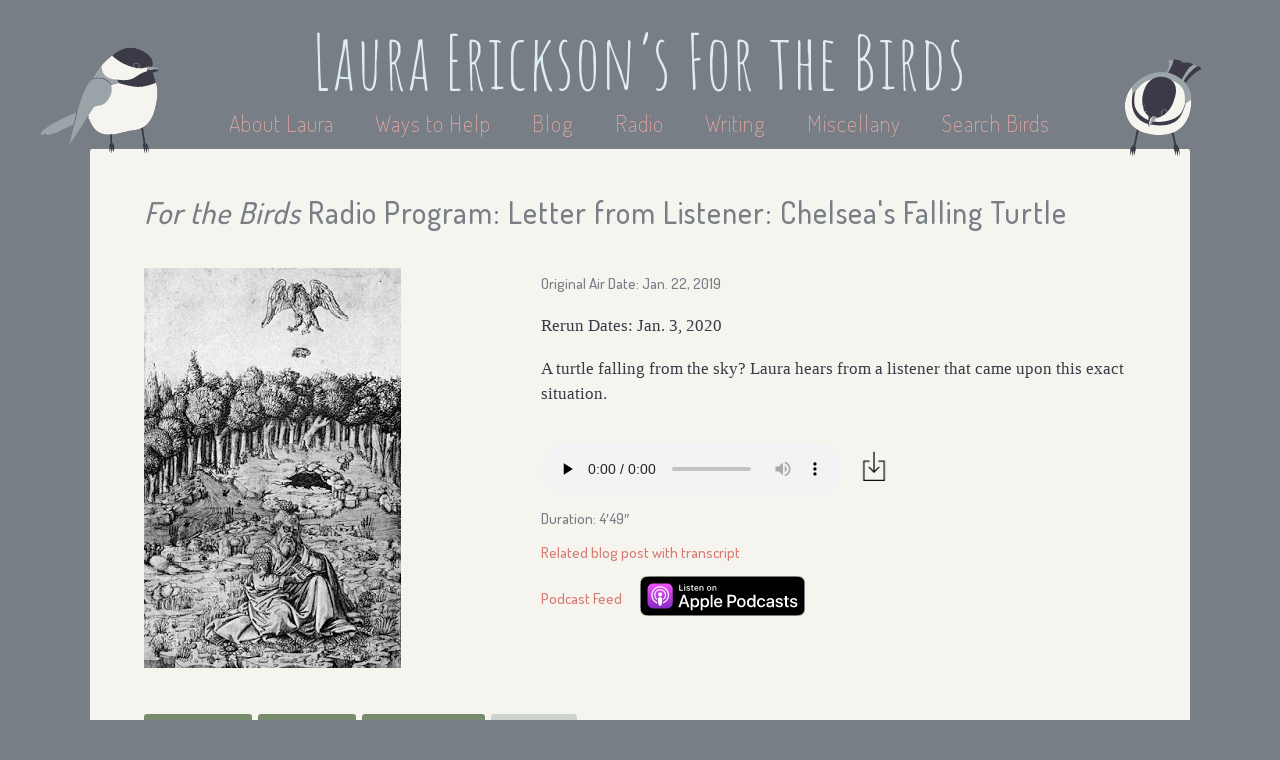

--- FILE ---
content_type: text/html; charset=utf-8
request_url: https://www.lauraerickson.com/radio/program/12298/letter-from-listener-chelseas-falling-turtle/
body_size: 6038
content:
<!DOCTYPE html>
<html lang="en">
  <head>
    



<meta name="viewport" content="width=device-width, user-scalable=no" />

<link href="https://static.lauraerickson.com/images/favicon.ico"
  rel="icon" type="image/x-icon" />

<link href="https://static.lauraerickson.com/stylesheets/styles.css?v=8cf81dbc"
  rel="stylesheet" type="text/css" />

<link href="https://static.lauraerickson.com/stylesheets/unslider.css"
  rel="stylesheet" type="text/css" />

<script
  src="https://static.lauraerickson.com/js/jquery.js"
  type="text/javascript"></script>

<script
  src="https://static.lauraerickson.com/js/unslider-min.js"
  type="text/javascript"></script>

<script
  src="https://static.lauraerickson.com/js/birds.js"
  type="text/javascript"></script>

<script
  src="https://static.lauraerickson.com/js/creations.js"
  type="text/javascript"></script>

<script
  src="https://static.lauraerickson.com/js/waystohelp.js"
  type="text/javascript"></script>

<script>
  (function(i,s,o,g,r,a,m){i['GoogleAnalyticsObject']=r;i[r]=i[r]||function(){
  (i[r].q=i[r].q||[]).push(arguments)},i[r].l=1*new Date();a=s.createElement(o),
  m=s.getElementsByTagName(o)[0];a.async=1;a.src=g;m.parentNode.insertBefore(a,m)
  })(window,document,'script','//www.google-analytics.com/analytics.js','ga');

  ga('create', 'UA-1619342-5', 'auto');
  ga('send', 'pageview');
</script>


    
<link href="https://www.lauraerickson.com/radio/feed.xml"
  rel="alternate" type="application/rss+xml"
  title="Laura Erickson's For the Birds RSS feed" />


    <title>
      Letter from Listener: Chelsea&#39;s Falling Turtle | Radio |
      Laura Erickson's For the Birds
    </title>
  </head>

  <body id="radio-program">
    


    







<div id="header">
  <a id="site-title" href="/">
    <h1>Laura Erickson’s For the Birds</h1>
  </a>

  <div id="menu">
    <a href="/about-laura/"
        >
      About Laura
    </a>

    <a href="/ways-to-help/"
        >
      Ways to Help
    </a>

    <a href="https://lauraerickson.substack.com">
      Blog</a>

    <a href="/radio/"
        >
      Radio
    </a>

    <a href="/writing/"
        >
      Writing</a>

    <a href="/miscellany/"
        >
      Miscellany</a>

    <a href="/birds/"
        >
      Search Birds</a>
  </div>

</div>


    <div id="content">
      <span class="chickadee chickadee-l"></span>
      <span class="chickadee chickadee-r"></span>

      <h2 id="page-title">
<i>For the Birds</i> Radio Program: Letter from Listener: Chelsea&#39;s Falling Turtle
</h2>

      





<div class="page-section">
  <div id="program-columns" class="page-subsection">
    <div id="artwork" class="column" data-pk="12298">
      <img src="https://static.lauraerickson.com/images/camera-icon.png" />
    </div>

    <div class="column">
      <div id="above-mp3">
        <span class="original-air-date">
          Original Air Date: Jan. 22, 2019
          
        </span>

        
        
        <span>
          Rerun Dates:
          
            Jan. 3, 2020
          
        </span>
        
        

        <span>
          <p>A turtle falling from the sky? Laura hears from a listener that came upon this exact situation.</p>
        </span>
      </div>

      <div id="mp3-and-below">
        
        <span>
          

<div class="audio-with-download">
  <audio controls preload="none">
    <source src="https://media.lauraerickson.com/radio/2019-01-22_ChelseasTurtle.mp3" type="audio/mpeg">
    Your browser does not support the audio element.
  </audio>

  


<a class="download-link"  href="https://media.lauraerickson.com/radio/2019-01-22_ChelseasTurtle.mp3">
  <img src="https://static.lauraerickson.com/images/download-icon.png" \></a>

</div>

        </span>

        <span id="duration">
          Duration: 4′49″
        </span>

        

        
        <span id="transcript">
          <a href="https://blog.lauraerickson.com/2019/01/letter-from-listener-turtles-falling.html">
            Related blog post with transcript</a>
        </span>
        

				<div class="radio-podcast-links">
  <a class="radio-link" href="/radio/feed.xml">
    Podcast Feed</a>
  <a class="radio-link itunes-badge" href="">
    <img class="itunes-badge-image" src="https://static.lauraerickson.com/images/apple-podcasts-button.svg" />
  </a>
</div>

      </div>
    </div>
  </div>

  <div class="page-subsection">
    
<div class="tags">
  <ul>
    
    <li class="tag">
      <a href="/bird/lammergeier/">
        Lammergeier</a>
    </li>
    
    <li class="tag">
      <a href="/bird/herring-gull/">
        Herring Gull</a>
    </li>
    
    <li class="tag">
      <a href="/bird/american-crow/">
        American Crow</a>
    </li>
    

    
    <li class="tag">
      <span>
        Aeschylus
      </span>
    </li>
    
  </ul>
</div>


  </div>

</div>




    </div>

    <div id="footer">
  <div id="content-copyright">
    All writing, images, videos, and sound recordings by
    Laura Erickson (unless otherwise noted), 1986-2026.
    All rights reserved.
    For permissions,
    <a href="mailto:chickadee@lauraerickson.com">
      email Laura</a>.
    <!--
    I love to share my work to promote bird conservation and education,
    and to help people enjoy and learn about the birds and other creatures
    who live with us on this little planet.
    I produce this webpage, my radio program, and my photography
    and sound recordings entirely at my own expense.
    I could not bear for my hard work to be used to promote any product,
    company, or organization that is in any way harmful to birds.
    Please do not use any of my work in any for-profit projects without
    written permission from me.
    You can ask for permission by
    -->
  </div>

  <div id="website-copyright">
		<span>
			Website by
			<a href="https://katherineerickson.com/">Katherine Erickson</a>,
			code on
			<a href="https://github.com/katur/forthebirds">Github</a>.
		</span>
    <br>
		<span>
			Chickadee illustrations by
			<a href="https://michaelgeraci.com">Michael P. Geraci</a>.
		</span>
  </div>
</div>

  </body>
</html>
